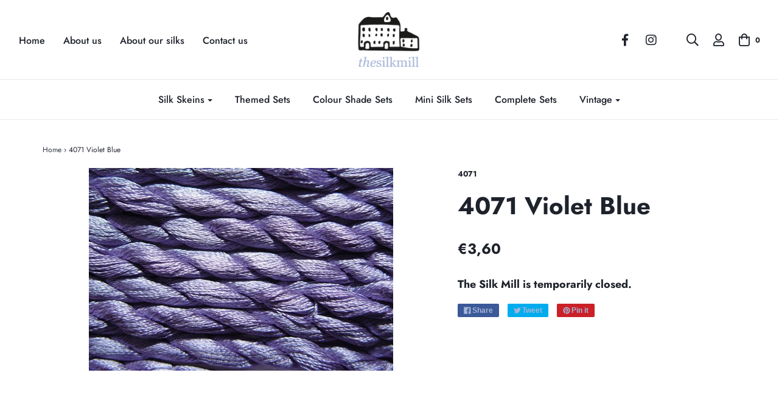

--- FILE ---
content_type: text/html; charset=utf-8
request_url: https://thesilkmill.com/products/4071-violet-blue
body_size: 21346
content:
<!DOCTYPE html>
<!--[if lt IE 7 ]><html class="no-js ie ie6" lang="en"> <![endif]-->
<!--[if IE 7 ]><html class="no-js ie ie7" lang="en"> <![endif]-->
<!--[if IE 8 ]><html class="no-js ie ie8" lang="en"> <![endif]-->
<!--[if (gte IE 9)|!(IE)]><!-->
<html class="no-js" lang="en">
<!--<![endif]-->

<head>

	<meta charset="utf-8">

	<!--[if lt IE 9]>
		<script src="//html5shim.googlecode.com/svn/trunk/html5.js"></script>
	<![endif]-->

	<title>
		4071 Violet Blue &ndash; The Silk Mill
	</title>

	<script type="text/javascript">
		document.documentElement.className = document.documentElement.className.replace('no-js', 'js');
	</script>

	

	
		<meta name="viewport" content="width=device-width, initial-scale=1, maximum-scale=1, user-scalable=0" />
	

	<meta property="og:site_name" content="The Silk Mill">
<meta property="og:url" content="https://thesilkmill.com/products/4071-violet-blue">
<meta property="og:title" content="4071 Violet Blue">
<meta property="og:type" content="product">
<meta property="og:description" content="714 shades of silk"><meta property="og:price:amount" content="3,60">
  <meta property="og:price:currency" content="EUR"><meta property="og:image" content="http://thesilkmill.com/cdn/shop/products/4071-2_1024x1024.jpg?v=1531429160">
<meta property="og:image:secure_url" content="https://thesilkmill.com/cdn/shop/products/4071-2_1024x1024.jpg?v=1531429160">

<meta name="twitter:site" content="@">
<meta name="twitter:card" content="summary_large_image">
<meta name="twitter:title" content="4071 Violet Blue">
<meta name="twitter:description" content="714 shades of silk">

	<link rel="canonical" href="https://thesilkmill.com/products/4071-violet-blue" />

	<!-- CSS -->
	<link href="//thesilkmill.com/cdn/shop/t/10/assets/plugins.css?v=91817079102908794901759417577" rel="stylesheet" type="text/css" media="all" /> <link href="//thesilkmill.com/cdn/shop/t/10/assets/style.scss.css?v=98070780311900879831759417579" rel="stylesheet" type="text/css" media="all" />

	



	

	<link rel="sitemap" type="application/xml" title="Sitemap" href="/sitemap.xml" />

	<script>window.performance && window.performance.mark && window.performance.mark('shopify.content_for_header.start');</script><meta id="shopify-digital-wallet" name="shopify-digital-wallet" content="/19169015/digital_wallets/dialog">
<meta name="shopify-checkout-api-token" content="e5d26c955642eace0443a7bd3f74b9ee">
<meta id="in-context-paypal-metadata" data-shop-id="19169015" data-venmo-supported="false" data-environment="production" data-locale="en_US" data-paypal-v4="true" data-currency="EUR">
<link rel="alternate" type="application/json+oembed" href="https://thesilkmill.com/products/4071-violet-blue.oembed">
<script async="async" src="/checkouts/internal/preloads.js?locale=en-FR"></script>
<script id="shopify-features" type="application/json">{"accessToken":"e5d26c955642eace0443a7bd3f74b9ee","betas":["rich-media-storefront-analytics"],"domain":"thesilkmill.com","predictiveSearch":true,"shopId":19169015,"locale":"en"}</script>
<script>var Shopify = Shopify || {};
Shopify.shop = "the-silk-mill.myshopify.com";
Shopify.locale = "en";
Shopify.currency = {"active":"EUR","rate":"1.0"};
Shopify.country = "FR";
Shopify.theme = {"name":"Envy (Custom)","id":37634211942,"schema_name":"Envy","schema_version":"19.1.2","theme_store_id":411,"role":"main"};
Shopify.theme.handle = "null";
Shopify.theme.style = {"id":null,"handle":null};
Shopify.cdnHost = "thesilkmill.com/cdn";
Shopify.routes = Shopify.routes || {};
Shopify.routes.root = "/";</script>
<script type="module">!function(o){(o.Shopify=o.Shopify||{}).modules=!0}(window);</script>
<script>!function(o){function n(){var o=[];function n(){o.push(Array.prototype.slice.apply(arguments))}return n.q=o,n}var t=o.Shopify=o.Shopify||{};t.loadFeatures=n(),t.autoloadFeatures=n()}(window);</script>
<script id="shop-js-analytics" type="application/json">{"pageType":"product"}</script>
<script defer="defer" async type="module" src="//thesilkmill.com/cdn/shopifycloud/shop-js/modules/v2/client.init-shop-cart-sync_WVOgQShq.en.esm.js"></script>
<script defer="defer" async type="module" src="//thesilkmill.com/cdn/shopifycloud/shop-js/modules/v2/chunk.common_C_13GLB1.esm.js"></script>
<script defer="defer" async type="module" src="//thesilkmill.com/cdn/shopifycloud/shop-js/modules/v2/chunk.modal_CLfMGd0m.esm.js"></script>
<script type="module">
  await import("//thesilkmill.com/cdn/shopifycloud/shop-js/modules/v2/client.init-shop-cart-sync_WVOgQShq.en.esm.js");
await import("//thesilkmill.com/cdn/shopifycloud/shop-js/modules/v2/chunk.common_C_13GLB1.esm.js");
await import("//thesilkmill.com/cdn/shopifycloud/shop-js/modules/v2/chunk.modal_CLfMGd0m.esm.js");

  window.Shopify.SignInWithShop?.initShopCartSync?.({"fedCMEnabled":true,"windoidEnabled":true});

</script>
<script>(function() {
  var isLoaded = false;
  function asyncLoad() {
    if (isLoaded) return;
    isLoaded = true;
    var urls = ["https:\/\/chimpstatic.com\/mcjs-connected\/js\/users\/4f07c3040dd383a5a907e5109\/a4b9c36670de2a6d96608431e.js?shop=the-silk-mill.myshopify.com","https:\/\/easygdpr.b-cdn.net\/v\/1553540745\/gdpr.min.js?shop=the-silk-mill.myshopify.com","https:\/\/swymv3starter-01.azureedge.net\/code\/swym-shopify.js?shop=the-silk-mill.myshopify.com"];
    for (var i = 0; i < urls.length; i++) {
      var s = document.createElement('script');
      s.type = 'text/javascript';
      s.async = true;
      s.src = urls[i];
      var x = document.getElementsByTagName('script')[0];
      x.parentNode.insertBefore(s, x);
    }
  };
  if(window.attachEvent) {
    window.attachEvent('onload', asyncLoad);
  } else {
    window.addEventListener('load', asyncLoad, false);
  }
})();</script>
<script id="__st">var __st={"a":19169015,"offset":3600,"reqid":"465e44c3-4257-49fc-8c44-f596206c3744-1769621205","pageurl":"thesilkmill.com\/products\/4071-violet-blue","u":"c93008ee4909","p":"product","rtyp":"product","rid":1342317953126};</script>
<script>window.ShopifyPaypalV4VisibilityTracking = true;</script>
<script id="captcha-bootstrap">!function(){'use strict';const t='contact',e='account',n='new_comment',o=[[t,t],['blogs',n],['comments',n],[t,'customer']],c=[[e,'customer_login'],[e,'guest_login'],[e,'recover_customer_password'],[e,'create_customer']],r=t=>t.map((([t,e])=>`form[action*='/${t}']:not([data-nocaptcha='true']) input[name='form_type'][value='${e}']`)).join(','),a=t=>()=>t?[...document.querySelectorAll(t)].map((t=>t.form)):[];function s(){const t=[...o],e=r(t);return a(e)}const i='password',u='form_key',d=['recaptcha-v3-token','g-recaptcha-response','h-captcha-response',i],f=()=>{try{return window.sessionStorage}catch{return}},m='__shopify_v',_=t=>t.elements[u];function p(t,e,n=!1){try{const o=window.sessionStorage,c=JSON.parse(o.getItem(e)),{data:r}=function(t){const{data:e,action:n}=t;return t[m]||n?{data:e,action:n}:{data:t,action:n}}(c);for(const[e,n]of Object.entries(r))t.elements[e]&&(t.elements[e].value=n);n&&o.removeItem(e)}catch(o){console.error('form repopulation failed',{error:o})}}const l='form_type',E='cptcha';function T(t){t.dataset[E]=!0}const w=window,h=w.document,L='Shopify',v='ce_forms',y='captcha';let A=!1;((t,e)=>{const n=(g='f06e6c50-85a8-45c8-87d0-21a2b65856fe',I='https://cdn.shopify.com/shopifycloud/storefront-forms-hcaptcha/ce_storefront_forms_captcha_hcaptcha.v1.5.2.iife.js',D={infoText:'Protected by hCaptcha',privacyText:'Privacy',termsText:'Terms'},(t,e,n)=>{const o=w[L][v],c=o.bindForm;if(c)return c(t,g,e,D).then(n);var r;o.q.push([[t,g,e,D],n]),r=I,A||(h.body.append(Object.assign(h.createElement('script'),{id:'captcha-provider',async:!0,src:r})),A=!0)});var g,I,D;w[L]=w[L]||{},w[L][v]=w[L][v]||{},w[L][v].q=[],w[L][y]=w[L][y]||{},w[L][y].protect=function(t,e){n(t,void 0,e),T(t)},Object.freeze(w[L][y]),function(t,e,n,w,h,L){const[v,y,A,g]=function(t,e,n){const i=e?o:[],u=t?c:[],d=[...i,...u],f=r(d),m=r(i),_=r(d.filter((([t,e])=>n.includes(e))));return[a(f),a(m),a(_),s()]}(w,h,L),I=t=>{const e=t.target;return e instanceof HTMLFormElement?e:e&&e.form},D=t=>v().includes(t);t.addEventListener('submit',(t=>{const e=I(t);if(!e)return;const n=D(e)&&!e.dataset.hcaptchaBound&&!e.dataset.recaptchaBound,o=_(e),c=g().includes(e)&&(!o||!o.value);(n||c)&&t.preventDefault(),c&&!n&&(function(t){try{if(!f())return;!function(t){const e=f();if(!e)return;const n=_(t);if(!n)return;const o=n.value;o&&e.removeItem(o)}(t);const e=Array.from(Array(32),(()=>Math.random().toString(36)[2])).join('');!function(t,e){_(t)||t.append(Object.assign(document.createElement('input'),{type:'hidden',name:u})),t.elements[u].value=e}(t,e),function(t,e){const n=f();if(!n)return;const o=[...t.querySelectorAll(`input[type='${i}']`)].map((({name:t})=>t)),c=[...d,...o],r={};for(const[a,s]of new FormData(t).entries())c.includes(a)||(r[a]=s);n.setItem(e,JSON.stringify({[m]:1,action:t.action,data:r}))}(t,e)}catch(e){console.error('failed to persist form',e)}}(e),e.submit())}));const S=(t,e)=>{t&&!t.dataset[E]&&(n(t,e.some((e=>e===t))),T(t))};for(const o of['focusin','change'])t.addEventListener(o,(t=>{const e=I(t);D(e)&&S(e,y())}));const B=e.get('form_key'),M=e.get(l),P=B&&M;t.addEventListener('DOMContentLoaded',(()=>{const t=y();if(P)for(const e of t)e.elements[l].value===M&&p(e,B);[...new Set([...A(),...v().filter((t=>'true'===t.dataset.shopifyCaptcha))])].forEach((e=>S(e,t)))}))}(h,new URLSearchParams(w.location.search),n,t,e,['guest_login'])})(!0,!0)}();</script>
<script integrity="sha256-4kQ18oKyAcykRKYeNunJcIwy7WH5gtpwJnB7kiuLZ1E=" data-source-attribution="shopify.loadfeatures" defer="defer" src="//thesilkmill.com/cdn/shopifycloud/storefront/assets/storefront/load_feature-a0a9edcb.js" crossorigin="anonymous"></script>
<script data-source-attribution="shopify.dynamic_checkout.dynamic.init">var Shopify=Shopify||{};Shopify.PaymentButton=Shopify.PaymentButton||{isStorefrontPortableWallets:!0,init:function(){window.Shopify.PaymentButton.init=function(){};var t=document.createElement("script");t.src="https://thesilkmill.com/cdn/shopifycloud/portable-wallets/latest/portable-wallets.en.js",t.type="module",document.head.appendChild(t)}};
</script>
<script data-source-attribution="shopify.dynamic_checkout.buyer_consent">
  function portableWalletsHideBuyerConsent(e){var t=document.getElementById("shopify-buyer-consent"),n=document.getElementById("shopify-subscription-policy-button");t&&n&&(t.classList.add("hidden"),t.setAttribute("aria-hidden","true"),n.removeEventListener("click",e))}function portableWalletsShowBuyerConsent(e){var t=document.getElementById("shopify-buyer-consent"),n=document.getElementById("shopify-subscription-policy-button");t&&n&&(t.classList.remove("hidden"),t.removeAttribute("aria-hidden"),n.addEventListener("click",e))}window.Shopify?.PaymentButton&&(window.Shopify.PaymentButton.hideBuyerConsent=portableWalletsHideBuyerConsent,window.Shopify.PaymentButton.showBuyerConsent=portableWalletsShowBuyerConsent);
</script>
<script data-source-attribution="shopify.dynamic_checkout.cart.bootstrap">document.addEventListener("DOMContentLoaded",(function(){function t(){return document.querySelector("shopify-accelerated-checkout-cart, shopify-accelerated-checkout")}if(t())Shopify.PaymentButton.init();else{new MutationObserver((function(e,n){t()&&(Shopify.PaymentButton.init(),n.disconnect())})).observe(document.body,{childList:!0,subtree:!0})}}));
</script>
<link id="shopify-accelerated-checkout-styles" rel="stylesheet" media="screen" href="https://thesilkmill.com/cdn/shopifycloud/portable-wallets/latest/accelerated-checkout-backwards-compat.css" crossorigin="anonymous">
<style id="shopify-accelerated-checkout-cart">
        #shopify-buyer-consent {
  margin-top: 1em;
  display: inline-block;
  width: 100%;
}

#shopify-buyer-consent.hidden {
  display: none;
}

#shopify-subscription-policy-button {
  background: none;
  border: none;
  padding: 0;
  text-decoration: underline;
  font-size: inherit;
  cursor: pointer;
}

#shopify-subscription-policy-button::before {
  box-shadow: none;
}

      </style>

<script>window.performance && window.performance.mark && window.performance.mark('shopify.content_for_header.end');</script>

	<script type="text/javascript">
	window.lazySizesConfig = window.lazySizesConfig || {};
	window.lazySizesConfig.rias = window.lazySizesConfig.rias || {};

	// configure available widths to replace with the {width} placeholder
	window.lazySizesConfig.rias.widths = [150, 300, 600, 900, 1200, 1500, 1800, 2100];
	</script>

	

	<script src="//thesilkmill.com/cdn/shop/t/10/assets/jquery-3.3.1.min.js?v=23846495244194134081547540410" type="text/javascript"></script>
	<script src="//thesilkmill.com/cdn/shop/t/10/assets/plugins.js?v=67531788943777300511547540411" type="text/javascript"></script>
	<script src="//thesilkmill.com/cdn/shop/t/10/assets/custom.js?v=30021744879882148351547540403" type="text/javascript"></script>
	<script src="//thesilkmill.com/cdn/shop/t/10/assets/sections.js?v=63261825308432221171547540415" type="text/javascript"></script>


  

  

  

  
    <script type="text/javascript">
      try {
        window.EasyGdprSettings = "{\"cookie_banner\":true,\"cookie_banner_cookiename\":\"\",\"cookie_banner_settings\":{\"pp_url\":\"https:\/\/www.iubenda.com\/privacy-policy\/28851381\/cookie-policy\",\"langmodes\":{\"dismiss_button_text\":\"#auto\"},\"button_color\":{\"hexcode\":\"#a9bbe2\",\"opacity\":1},\"banner_color\":{\"hexcode\":\"#0e222b\",\"opacity\":1},\"layout\":\"edgeless\",\"button_text_color\":{\"hexcode\":\"#ffffff\",\"opacity\":1}},\"current_theme\":\"envy\",\"custom_button_position\":\"\",\"eg_display\":[\"footer\",\"login\",\"account\"],\"enabled\":true,\"texts\":{}}";
      } catch (error) {}
    </script>
  



<link href="https://monorail-edge.shopifysvc.com" rel="dns-prefetch">
<script>(function(){if ("sendBeacon" in navigator && "performance" in window) {try {var session_token_from_headers = performance.getEntriesByType('navigation')[0].serverTiming.find(x => x.name == '_s').description;} catch {var session_token_from_headers = undefined;}var session_cookie_matches = document.cookie.match(/_shopify_s=([^;]*)/);var session_token_from_cookie = session_cookie_matches && session_cookie_matches.length === 2 ? session_cookie_matches[1] : "";var session_token = session_token_from_headers || session_token_from_cookie || "";function handle_abandonment_event(e) {var entries = performance.getEntries().filter(function(entry) {return /monorail-edge.shopifysvc.com/.test(entry.name);});if (!window.abandonment_tracked && entries.length === 0) {window.abandonment_tracked = true;var currentMs = Date.now();var navigation_start = performance.timing.navigationStart;var payload = {shop_id: 19169015,url: window.location.href,navigation_start,duration: currentMs - navigation_start,session_token,page_type: "product"};window.navigator.sendBeacon("https://monorail-edge.shopifysvc.com/v1/produce", JSON.stringify({schema_id: "online_store_buyer_site_abandonment/1.1",payload: payload,metadata: {event_created_at_ms: currentMs,event_sent_at_ms: currentMs}}));}}window.addEventListener('pagehide', handle_abandonment_event);}}());</script>
<script id="web-pixels-manager-setup">(function e(e,d,r,n,o){if(void 0===o&&(o={}),!Boolean(null===(a=null===(i=window.Shopify)||void 0===i?void 0:i.analytics)||void 0===a?void 0:a.replayQueue)){var i,a;window.Shopify=window.Shopify||{};var t=window.Shopify;t.analytics=t.analytics||{};var s=t.analytics;s.replayQueue=[],s.publish=function(e,d,r){return s.replayQueue.push([e,d,r]),!0};try{self.performance.mark("wpm:start")}catch(e){}var l=function(){var e={modern:/Edge?\/(1{2}[4-9]|1[2-9]\d|[2-9]\d{2}|\d{4,})\.\d+(\.\d+|)|Firefox\/(1{2}[4-9]|1[2-9]\d|[2-9]\d{2}|\d{4,})\.\d+(\.\d+|)|Chrom(ium|e)\/(9{2}|\d{3,})\.\d+(\.\d+|)|(Maci|X1{2}).+ Version\/(15\.\d+|(1[6-9]|[2-9]\d|\d{3,})\.\d+)([,.]\d+|)( \(\w+\)|)( Mobile\/\w+|) Safari\/|Chrome.+OPR\/(9{2}|\d{3,})\.\d+\.\d+|(CPU[ +]OS|iPhone[ +]OS|CPU[ +]iPhone|CPU IPhone OS|CPU iPad OS)[ +]+(15[._]\d+|(1[6-9]|[2-9]\d|\d{3,})[._]\d+)([._]\d+|)|Android:?[ /-](13[3-9]|1[4-9]\d|[2-9]\d{2}|\d{4,})(\.\d+|)(\.\d+|)|Android.+Firefox\/(13[5-9]|1[4-9]\d|[2-9]\d{2}|\d{4,})\.\d+(\.\d+|)|Android.+Chrom(ium|e)\/(13[3-9]|1[4-9]\d|[2-9]\d{2}|\d{4,})\.\d+(\.\d+|)|SamsungBrowser\/([2-9]\d|\d{3,})\.\d+/,legacy:/Edge?\/(1[6-9]|[2-9]\d|\d{3,})\.\d+(\.\d+|)|Firefox\/(5[4-9]|[6-9]\d|\d{3,})\.\d+(\.\d+|)|Chrom(ium|e)\/(5[1-9]|[6-9]\d|\d{3,})\.\d+(\.\d+|)([\d.]+$|.*Safari\/(?![\d.]+ Edge\/[\d.]+$))|(Maci|X1{2}).+ Version\/(10\.\d+|(1[1-9]|[2-9]\d|\d{3,})\.\d+)([,.]\d+|)( \(\w+\)|)( Mobile\/\w+|) Safari\/|Chrome.+OPR\/(3[89]|[4-9]\d|\d{3,})\.\d+\.\d+|(CPU[ +]OS|iPhone[ +]OS|CPU[ +]iPhone|CPU IPhone OS|CPU iPad OS)[ +]+(10[._]\d+|(1[1-9]|[2-9]\d|\d{3,})[._]\d+)([._]\d+|)|Android:?[ /-](13[3-9]|1[4-9]\d|[2-9]\d{2}|\d{4,})(\.\d+|)(\.\d+|)|Mobile Safari.+OPR\/([89]\d|\d{3,})\.\d+\.\d+|Android.+Firefox\/(13[5-9]|1[4-9]\d|[2-9]\d{2}|\d{4,})\.\d+(\.\d+|)|Android.+Chrom(ium|e)\/(13[3-9]|1[4-9]\d|[2-9]\d{2}|\d{4,})\.\d+(\.\d+|)|Android.+(UC? ?Browser|UCWEB|U3)[ /]?(15\.([5-9]|\d{2,})|(1[6-9]|[2-9]\d|\d{3,})\.\d+)\.\d+|SamsungBrowser\/(5\.\d+|([6-9]|\d{2,})\.\d+)|Android.+MQ{2}Browser\/(14(\.(9|\d{2,})|)|(1[5-9]|[2-9]\d|\d{3,})(\.\d+|))(\.\d+|)|K[Aa][Ii]OS\/(3\.\d+|([4-9]|\d{2,})\.\d+)(\.\d+|)/},d=e.modern,r=e.legacy,n=navigator.userAgent;return n.match(d)?"modern":n.match(r)?"legacy":"unknown"}(),u="modern"===l?"modern":"legacy",c=(null!=n?n:{modern:"",legacy:""})[u],f=function(e){return[e.baseUrl,"/wpm","/b",e.hashVersion,"modern"===e.buildTarget?"m":"l",".js"].join("")}({baseUrl:d,hashVersion:r,buildTarget:u}),m=function(e){var d=e.version,r=e.bundleTarget,n=e.surface,o=e.pageUrl,i=e.monorailEndpoint;return{emit:function(e){var a=e.status,t=e.errorMsg,s=(new Date).getTime(),l=JSON.stringify({metadata:{event_sent_at_ms:s},events:[{schema_id:"web_pixels_manager_load/3.1",payload:{version:d,bundle_target:r,page_url:o,status:a,surface:n,error_msg:t},metadata:{event_created_at_ms:s}}]});if(!i)return console&&console.warn&&console.warn("[Web Pixels Manager] No Monorail endpoint provided, skipping logging."),!1;try{return self.navigator.sendBeacon.bind(self.navigator)(i,l)}catch(e){}var u=new XMLHttpRequest;try{return u.open("POST",i,!0),u.setRequestHeader("Content-Type","text/plain"),u.send(l),!0}catch(e){return console&&console.warn&&console.warn("[Web Pixels Manager] Got an unhandled error while logging to Monorail."),!1}}}}({version:r,bundleTarget:l,surface:e.surface,pageUrl:self.location.href,monorailEndpoint:e.monorailEndpoint});try{o.browserTarget=l,function(e){var d=e.src,r=e.async,n=void 0===r||r,o=e.onload,i=e.onerror,a=e.sri,t=e.scriptDataAttributes,s=void 0===t?{}:t,l=document.createElement("script"),u=document.querySelector("head"),c=document.querySelector("body");if(l.async=n,l.src=d,a&&(l.integrity=a,l.crossOrigin="anonymous"),s)for(var f in s)if(Object.prototype.hasOwnProperty.call(s,f))try{l.dataset[f]=s[f]}catch(e){}if(o&&l.addEventListener("load",o),i&&l.addEventListener("error",i),u)u.appendChild(l);else{if(!c)throw new Error("Did not find a head or body element to append the script");c.appendChild(l)}}({src:f,async:!0,onload:function(){if(!function(){var e,d;return Boolean(null===(d=null===(e=window.Shopify)||void 0===e?void 0:e.analytics)||void 0===d?void 0:d.initialized)}()){var d=window.webPixelsManager.init(e)||void 0;if(d){var r=window.Shopify.analytics;r.replayQueue.forEach((function(e){var r=e[0],n=e[1],o=e[2];d.publishCustomEvent(r,n,o)})),r.replayQueue=[],r.publish=d.publishCustomEvent,r.visitor=d.visitor,r.initialized=!0}}},onerror:function(){return m.emit({status:"failed",errorMsg:"".concat(f," has failed to load")})},sri:function(e){var d=/^sha384-[A-Za-z0-9+/=]+$/;return"string"==typeof e&&d.test(e)}(c)?c:"",scriptDataAttributes:o}),m.emit({status:"loading"})}catch(e){m.emit({status:"failed",errorMsg:(null==e?void 0:e.message)||"Unknown error"})}}})({shopId: 19169015,storefrontBaseUrl: "https://thesilkmill.com",extensionsBaseUrl: "https://extensions.shopifycdn.com/cdn/shopifycloud/web-pixels-manager",monorailEndpoint: "https://monorail-edge.shopifysvc.com/unstable/produce_batch",surface: "storefront-renderer",enabledBetaFlags: ["2dca8a86"],webPixelsConfigList: [{"id":"169607498","eventPayloadVersion":"v1","runtimeContext":"LAX","scriptVersion":"1","type":"CUSTOM","privacyPurposes":["ANALYTICS"],"name":"Google Analytics tag (migrated)"},{"id":"shopify-app-pixel","configuration":"{}","eventPayloadVersion":"v1","runtimeContext":"STRICT","scriptVersion":"0450","apiClientId":"shopify-pixel","type":"APP","privacyPurposes":["ANALYTICS","MARKETING"]},{"id":"shopify-custom-pixel","eventPayloadVersion":"v1","runtimeContext":"LAX","scriptVersion":"0450","apiClientId":"shopify-pixel","type":"CUSTOM","privacyPurposes":["ANALYTICS","MARKETING"]}],isMerchantRequest: false,initData: {"shop":{"name":"The Silk Mill","paymentSettings":{"currencyCode":"EUR"},"myshopifyDomain":"the-silk-mill.myshopify.com","countryCode":"FR","storefrontUrl":"https:\/\/thesilkmill.com"},"customer":null,"cart":null,"checkout":null,"productVariants":[{"price":{"amount":3.6,"currencyCode":"EUR"},"product":{"title":"4071 Violet Blue","vendor":"The Silk Mill","id":"1342317953126","untranslatedTitle":"4071 Violet Blue","url":"\/products\/4071-violet-blue","type":"Silks"},"id":"12342740090982","image":{"src":"\/\/thesilkmill.com\/cdn\/shop\/products\/4071-2.jpg?v=1531429160"},"sku":"4071","title":"Default Title","untranslatedTitle":"Default Title"}],"purchasingCompany":null},},"https://thesilkmill.com/cdn","fcfee988w5aeb613cpc8e4bc33m6693e112",{"modern":"","legacy":""},{"shopId":"19169015","storefrontBaseUrl":"https:\/\/thesilkmill.com","extensionBaseUrl":"https:\/\/extensions.shopifycdn.com\/cdn\/shopifycloud\/web-pixels-manager","surface":"storefront-renderer","enabledBetaFlags":"[\"2dca8a86\"]","isMerchantRequest":"false","hashVersion":"fcfee988w5aeb613cpc8e4bc33m6693e112","publish":"custom","events":"[[\"page_viewed\",{}],[\"product_viewed\",{\"productVariant\":{\"price\":{\"amount\":3.6,\"currencyCode\":\"EUR\"},\"product\":{\"title\":\"4071 Violet Blue\",\"vendor\":\"The Silk Mill\",\"id\":\"1342317953126\",\"untranslatedTitle\":\"4071 Violet Blue\",\"url\":\"\/products\/4071-violet-blue\",\"type\":\"Silks\"},\"id\":\"12342740090982\",\"image\":{\"src\":\"\/\/thesilkmill.com\/cdn\/shop\/products\/4071-2.jpg?v=1531429160\"},\"sku\":\"4071\",\"title\":\"Default Title\",\"untranslatedTitle\":\"Default Title\"}}]]"});</script><script>
  window.ShopifyAnalytics = window.ShopifyAnalytics || {};
  window.ShopifyAnalytics.meta = window.ShopifyAnalytics.meta || {};
  window.ShopifyAnalytics.meta.currency = 'EUR';
  var meta = {"product":{"id":1342317953126,"gid":"gid:\/\/shopify\/Product\/1342317953126","vendor":"The Silk Mill","type":"Silks","handle":"4071-violet-blue","variants":[{"id":12342740090982,"price":360,"name":"4071 Violet Blue","public_title":null,"sku":"4071"}],"remote":false},"page":{"pageType":"product","resourceType":"product","resourceId":1342317953126,"requestId":"465e44c3-4257-49fc-8c44-f596206c3744-1769621205"}};
  for (var attr in meta) {
    window.ShopifyAnalytics.meta[attr] = meta[attr];
  }
</script>
<script class="analytics">
  (function () {
    var customDocumentWrite = function(content) {
      var jquery = null;

      if (window.jQuery) {
        jquery = window.jQuery;
      } else if (window.Checkout && window.Checkout.$) {
        jquery = window.Checkout.$;
      }

      if (jquery) {
        jquery('body').append(content);
      }
    };

    var hasLoggedConversion = function(token) {
      if (token) {
        return document.cookie.indexOf('loggedConversion=' + token) !== -1;
      }
      return false;
    }

    var setCookieIfConversion = function(token) {
      if (token) {
        var twoMonthsFromNow = new Date(Date.now());
        twoMonthsFromNow.setMonth(twoMonthsFromNow.getMonth() + 2);

        document.cookie = 'loggedConversion=' + token + '; expires=' + twoMonthsFromNow;
      }
    }

    var trekkie = window.ShopifyAnalytics.lib = window.trekkie = window.trekkie || [];
    if (trekkie.integrations) {
      return;
    }
    trekkie.methods = [
      'identify',
      'page',
      'ready',
      'track',
      'trackForm',
      'trackLink'
    ];
    trekkie.factory = function(method) {
      return function() {
        var args = Array.prototype.slice.call(arguments);
        args.unshift(method);
        trekkie.push(args);
        return trekkie;
      };
    };
    for (var i = 0; i < trekkie.methods.length; i++) {
      var key = trekkie.methods[i];
      trekkie[key] = trekkie.factory(key);
    }
    trekkie.load = function(config) {
      trekkie.config = config || {};
      trekkie.config.initialDocumentCookie = document.cookie;
      var first = document.getElementsByTagName('script')[0];
      var script = document.createElement('script');
      script.type = 'text/javascript';
      script.onerror = function(e) {
        var scriptFallback = document.createElement('script');
        scriptFallback.type = 'text/javascript';
        scriptFallback.onerror = function(error) {
                var Monorail = {
      produce: function produce(monorailDomain, schemaId, payload) {
        var currentMs = new Date().getTime();
        var event = {
          schema_id: schemaId,
          payload: payload,
          metadata: {
            event_created_at_ms: currentMs,
            event_sent_at_ms: currentMs
          }
        };
        return Monorail.sendRequest("https://" + monorailDomain + "/v1/produce", JSON.stringify(event));
      },
      sendRequest: function sendRequest(endpointUrl, payload) {
        // Try the sendBeacon API
        if (window && window.navigator && typeof window.navigator.sendBeacon === 'function' && typeof window.Blob === 'function' && !Monorail.isIos12()) {
          var blobData = new window.Blob([payload], {
            type: 'text/plain'
          });

          if (window.navigator.sendBeacon(endpointUrl, blobData)) {
            return true;
          } // sendBeacon was not successful

        } // XHR beacon

        var xhr = new XMLHttpRequest();

        try {
          xhr.open('POST', endpointUrl);
          xhr.setRequestHeader('Content-Type', 'text/plain');
          xhr.send(payload);
        } catch (e) {
          console.log(e);
        }

        return false;
      },
      isIos12: function isIos12() {
        return window.navigator.userAgent.lastIndexOf('iPhone; CPU iPhone OS 12_') !== -1 || window.navigator.userAgent.lastIndexOf('iPad; CPU OS 12_') !== -1;
      }
    };
    Monorail.produce('monorail-edge.shopifysvc.com',
      'trekkie_storefront_load_errors/1.1',
      {shop_id: 19169015,
      theme_id: 37634211942,
      app_name: "storefront",
      context_url: window.location.href,
      source_url: "//thesilkmill.com/cdn/s/trekkie.storefront.a804e9514e4efded663580eddd6991fcc12b5451.min.js"});

        };
        scriptFallback.async = true;
        scriptFallback.src = '//thesilkmill.com/cdn/s/trekkie.storefront.a804e9514e4efded663580eddd6991fcc12b5451.min.js';
        first.parentNode.insertBefore(scriptFallback, first);
      };
      script.async = true;
      script.src = '//thesilkmill.com/cdn/s/trekkie.storefront.a804e9514e4efded663580eddd6991fcc12b5451.min.js';
      first.parentNode.insertBefore(script, first);
    };
    trekkie.load(
      {"Trekkie":{"appName":"storefront","development":false,"defaultAttributes":{"shopId":19169015,"isMerchantRequest":null,"themeId":37634211942,"themeCityHash":"1952392529424872442","contentLanguage":"en","currency":"EUR","eventMetadataId":"a23f0e69-7dbb-43fb-a6f7-f0f5fecc2567"},"isServerSideCookieWritingEnabled":true,"monorailRegion":"shop_domain","enabledBetaFlags":["65f19447","b5387b81"]},"Session Attribution":{},"S2S":{"facebookCapiEnabled":false,"source":"trekkie-storefront-renderer","apiClientId":580111}}
    );

    var loaded = false;
    trekkie.ready(function() {
      if (loaded) return;
      loaded = true;

      window.ShopifyAnalytics.lib = window.trekkie;

      var originalDocumentWrite = document.write;
      document.write = customDocumentWrite;
      try { window.ShopifyAnalytics.merchantGoogleAnalytics.call(this); } catch(error) {};
      document.write = originalDocumentWrite;

      window.ShopifyAnalytics.lib.page(null,{"pageType":"product","resourceType":"product","resourceId":1342317953126,"requestId":"465e44c3-4257-49fc-8c44-f596206c3744-1769621205","shopifyEmitted":true});

      var match = window.location.pathname.match(/checkouts\/(.+)\/(thank_you|post_purchase)/)
      var token = match? match[1]: undefined;
      if (!hasLoggedConversion(token)) {
        setCookieIfConversion(token);
        window.ShopifyAnalytics.lib.track("Viewed Product",{"currency":"EUR","variantId":12342740090982,"productId":1342317953126,"productGid":"gid:\/\/shopify\/Product\/1342317953126","name":"4071 Violet Blue","price":"3.60","sku":"4071","brand":"The Silk Mill","variant":null,"category":"Silks","nonInteraction":true,"remote":false},undefined,undefined,{"shopifyEmitted":true});
      window.ShopifyAnalytics.lib.track("monorail:\/\/trekkie_storefront_viewed_product\/1.1",{"currency":"EUR","variantId":12342740090982,"productId":1342317953126,"productGid":"gid:\/\/shopify\/Product\/1342317953126","name":"4071 Violet Blue","price":"3.60","sku":"4071","brand":"The Silk Mill","variant":null,"category":"Silks","nonInteraction":true,"remote":false,"referer":"https:\/\/thesilkmill.com\/products\/4071-violet-blue"});
      }
    });


        var eventsListenerScript = document.createElement('script');
        eventsListenerScript.async = true;
        eventsListenerScript.src = "//thesilkmill.com/cdn/shopifycloud/storefront/assets/shop_events_listener-3da45d37.js";
        document.getElementsByTagName('head')[0].appendChild(eventsListenerScript);

})();</script>
  <script>
  if (!window.ga || (window.ga && typeof window.ga !== 'function')) {
    window.ga = function ga() {
      (window.ga.q = window.ga.q || []).push(arguments);
      if (window.Shopify && window.Shopify.analytics && typeof window.Shopify.analytics.publish === 'function') {
        window.Shopify.analytics.publish("ga_stub_called", {}, {sendTo: "google_osp_migration"});
      }
      console.error("Shopify's Google Analytics stub called with:", Array.from(arguments), "\nSee https://help.shopify.com/manual/promoting-marketing/pixels/pixel-migration#google for more information.");
    };
    if (window.Shopify && window.Shopify.analytics && typeof window.Shopify.analytics.publish === 'function') {
      window.Shopify.analytics.publish("ga_stub_initialized", {}, {sendTo: "google_osp_migration"});
    }
  }
</script>
<script
  defer
  src="https://thesilkmill.com/cdn/shopifycloud/perf-kit/shopify-perf-kit-3.1.0.min.js"
  data-application="storefront-renderer"
  data-shop-id="19169015"
  data-render-region="gcp-us-east1"
  data-page-type="product"
  data-theme-instance-id="37634211942"
  data-theme-name="Envy"
  data-theme-version="19.1.2"
  data-monorail-region="shop_domain"
  data-resource-timing-sampling-rate="10"
  data-shs="true"
  data-shs-beacon="true"
  data-shs-export-with-fetch="true"
  data-shs-logs-sample-rate="1"
  data-shs-beacon-endpoint="https://thesilkmill.com/api/collect"
></script>
</head>

<body id="4071-violet-blue" class="template-product flexbox-wrapper">

	<form action="/cart" method="post" novalidate="" class="cart-drawer-form">
	<div id="cartSlideoutWrapper" class="envy-shopping-right slideout-panel-hidden cart-drawer-right">

		<a href="#sidr" class="slide-menu sidr-close-icon cart-menu-close"><i class="fas fa-times" aria-hidden="true"></i></a>
		<span class="h3">Your Cart</span>

		<div class="cart-error-box"></div>

		<script type="application/template" id="cart-item-template">
			<div class="cart-item">
				<div class="cart-item-image--wrapper">
					<a class="cart-item-link" href="/product">
						<img
							class="cart-item-image"
							src="/product/image.jpg"
							alt=""
						/>
					</a>
				</div>
				<div class="cart-item-details--wrapper">
					<a href="/product" class="cart-item-link cart-item-details--product-title-wrapper">
						<span class="cart-item-product-title"></span>
						<span class="cart-item-variant-title"></span>
					</a>

					<div class="cart-item--quantity-price-wrapper">
						<div class="cart-item--quantity-wrapper">
							<button type="button" class="cart-item-quantity-button cart-item-decrease" data-amount="-1" aria-label="Reduce item quantity by one">-</button>
							<input type="text" class="cart-item-quantity" min="1" pattern="[0-9]*" aria-label="quantity" />
							<button type="button" class="cart-item-quantity-button cart-item-increase" data-amount="1" aria-label="Increase item quantity by one">+</button>
						</div>

						<div class="cart-item-price"></div>
					</div>
				</div>
			</div>
		</script>
		<script type="application/json" id="initial-cart">
			{"note":null,"attributes":{},"original_total_price":0,"total_price":0,"total_discount":0,"total_weight":0.0,"item_count":0,"items":[],"requires_shipping":false,"currency":"EUR","items_subtotal_price":0,"cart_level_discount_applications":[],"checkout_charge_amount":0}
		</script>

		<div class="cart-items"></div>

		<div class="ajax-cart--bottom-wrapper">

		
		<div class="ajax-cart--checkout-add-note">
				<p>Add a note for the seller&hellip;</p>
				<textarea id="note" name="note" class="form-control"></textarea>
		</div>
		

		

		<div class="ajax-cart--total-price">
			<h4><span class="cart-item-total-price" id="cart-price"><span class="money">€0,00</span></span></h4>
			<span class="cart-item-price-text">total cart value</span>
		</div>

		<div class="slide-checkout-buttons">
			<button type="submit" name="checkout" class="btn btn-success cart-button-checkout">
				<span class="cart-button-checkout-text">Place your order</span>
				<span class="cart-button-checkout-spinner fa fa-spinner fa-pulse fa-1x fa-fw hide"></span>
			</button>
			<br />
			<a href="#sidr" class="btn btn-default cart-menu-close">Continue Shopping</a><br />
		</div>

		</div>

	</div>
</form>


	<div id="main-body">

		<div id="slideout-overlay"></div>

		<div id="shopify-section-announcement-bar" class="shopify-section">


</div>
		<div id="shopify-section-header" class="shopify-section">



<style>
  .site-header__logo-image img {
	  max-width: 180px!important;
	  margin: 0 auto;
  }

  #main-navigation-wrapper{
    padding: 10px 0;
  }

  #main-navigation-wrapper.mega-menu-wrapper .mega-menu ul.nav li{
    padding-top: 10px;
    padding-bottom: 10px;
  }

  .sticky-header-menu #main-navigation-wrapper{
    margin-left: 198px;
  }

  .sticky-header-wrapper .mega-menu-wrapper .mega-menu .dropdown-menu {
    left: -198px;
    width: calc(100% + 2 * 198px);
  }

  #site-header .far,
  #site-header .fas,
  #site-header .fal,
  #site-header .fab,
  .sticky-header-wrapper .far,
  .sticky-header-wrapper .fas,
  .sticky-header-wrapper .fal{
    font-size: 20px;
  }

  @media screen and (max-width: 768px) {
    .sticky-header-wrapper .far,
    .sticky-header-wrapper .fas,
    .sticky-header-wrapper .fal,
    .mobile-header-wrap .far,
    .mobile-header-wrap .fas,
    .mobile-header-wrap .fal{
      font-size: 20px;
    }
  }

  
      #site-title{
        padding: 0px;
      }

  

</style>







<div class="header-wrapper">


<div class="sticky-header-wrapper">
  <div class="sticky-header-menu hidden-sm hidden-xs">
    
    
  </div>
  <div class="sticky-header-search hidden-sm hidden-xs">
    
  </div>
  <div class="sticky-mobile-header visible-sm visible-xs">
    
  </div>
</div>


<div class="header-logo-wrapper" data-section-id="header" data-section-type="header-section">

<nav id="menu" class="mobile-menu--wrapper slideout-panel-hidden">

  

<script type="application/json" id="mobile-menu-data">
{
    
        
        "silk-skeins": {
            "level": 0,
            "url": "/search",
            "title": "Silk Skeins",
            "links": [
                
                    "silk-skeins--all-skeins",
                
                    "silk-skeins--blacks",
                
                    "silk-skeins--blues",
                
                    "silk-skeins--brown-neutrals",
                
                    "silk-skeins--greens",
                
                    "silk-skeins--grey-neutrals",
                
                    "silk-skeins--oranges",
                
                    "silk-skeins--pinks",
                
                    "silk-skeins--purples",
                
                    "silk-skeins--reds",
                
                    "silk-skeins--turquoises",
                
                    "silk-skeins--whites",
                
                    "silk-skeins--yellows"
                
            ]
        }
        
        , "silk-skeins--all-skeins": {
            "level": 1,
            "url": "/collections/all-skeins",
            "title": "All Skeins",
            "links": [
                
            ]
        }
        
        
        , "silk-skeins--blacks": {
            "level": 1,
            "url": "/collections/blacks",
            "title": "Blacks",
            "links": [
                
            ]
        }
        
        
        , "silk-skeins--blues": {
            "level": 1,
            "url": "/collections/blues",
            "title": "Blues",
            "links": [
                
            ]
        }
        
        
        , "silk-skeins--brown-neutrals": {
            "level": 1,
            "url": "/collections/brown-neutrals",
            "title": "Brown Neutrals",
            "links": [
                
            ]
        }
        
        
        , "silk-skeins--greens": {
            "level": 1,
            "url": "/collections/greens",
            "title": "Greens",
            "links": [
                
            ]
        }
        
        
        , "silk-skeins--grey-neutrals": {
            "level": 1,
            "url": "/collections/grey-neutrals",
            "title": "Grey Neutrals",
            "links": [
                
            ]
        }
        
        
        , "silk-skeins--oranges": {
            "level": 1,
            "url": "/collections/oranges",
            "title": "Oranges",
            "links": [
                
            ]
        }
        
        
        , "silk-skeins--pinks": {
            "level": 1,
            "url": "/collections/pinks",
            "title": "Pinks",
            "links": [
                
            ]
        }
        
        
        , "silk-skeins--purples": {
            "level": 1,
            "url": "/collections/violets",
            "title": "Purples",
            "links": [
                
            ]
        }
        
        
        , "silk-skeins--reds": {
            "level": 1,
            "url": "/collections/reds",
            "title": "Reds",
            "links": [
                
            ]
        }
        
        
        , "silk-skeins--turquoises": {
            "level": 1,
            "url": "/collections/turquoises",
            "title": "Turquoises",
            "links": [
                
            ]
        }
        
        
        , "silk-skeins--whites": {
            "level": 1,
            "url": "/collections/whites",
            "title": "Whites",
            "links": [
                
            ]
        }
        
        
        , "silk-skeins--yellows": {
            "level": 1,
            "url": "/collections/yellows",
            "title": "Yellows",
            "links": [
                
            ]
        }
        
        
    
        ,
        "themed-sets": {
            "level": 0,
            "url": "/collections/themed-sets",
            "title": "Themed Sets",
            "links": [
                
            ]
        }
        
    
        ,
        "colour-shade-sets": {
            "level": 0,
            "url": "/collections/colour-shade-sets",
            "title": "Colour Shade Sets",
            "links": [
                
            ]
        }
        
    
        ,
        "mini-silk-sets": {
            "level": 0,
            "url": "/collections/mini-silk-sets",
            "title": "Mini Silk Sets",
            "links": [
                
            ]
        }
        
    
        ,
        "complete-sets": {
            "level": 0,
            "url": "/collections/sets-of-100-silks",
            "title": "Complete Sets",
            "links": [
                
            ]
        }
        
    
        ,
        "vintage": {
            "level": 0,
            "url": "/collections/vintage",
            "title": "Vintage",
            "links": [
                
                    "vintage--gift-sets",
                
                    "vintage--scissors",
                
                    "vintage--silver"
                
            ]
        }
        
        , "vintage--gift-sets": {
            "level": 1,
            "url": "/collections/vintage/gift",
            "title": "Gift Sets",
            "links": [
                
            ]
        }
        
        
        , "vintage--scissors": {
            "level": 1,
            "url": "/collections/vintage/scissors",
            "title": "Scissors",
            "links": [
                
            ]
        }
        
        
        , "vintage--silver": {
            "level": 1,
            "url": "/collections/vintage/silver",
            "title": "Silver",
            "links": [
                
            ]
        }
        
        
    
}
</script>

<ul class="mobile-menu mobile-menu-main" id="mobile-menu--main-menu">
  <a href="#sidr" class="slide-menu sidr-close-icon mobile-menu-close"><i class="fas fa-times" aria-hidden="true"></i></a>


  <li class="mobile-search">
    <form id="search" action="/search">
    <div id="search-wrapper">
      <input id="search_text" name="q" type="text" size="20" onblur="if(this.value=='')this.value=this.defaultValue;" onfocus="if(this.value==this.defaultValue)this.value='';" value="Search"/>
    </div>
    </form>
  </li>


  
    <li>
      <a href="/search">Silk Skeins</a>
      
        <a href="#" class="mobile-menu-sub mobile-menu-right mobile-menu-link" data-link="silk-skeins">
          <i class="fas fa-chevron-right" aria-hidden="true"></i>
        </a>
      
    </li>
  
    <li>
      <a href="/collections/themed-sets">Themed Sets</a>
      
    </li>
  
    <li>
      <a href="/collections/colour-shade-sets">Colour Shade Sets</a>
      
    </li>
  
    <li>
      <a href="/collections/mini-silk-sets">Mini Silk Sets</a>
      
    </li>
  
    <li>
      <a href="/collections/sets-of-100-silks">Complete Sets</a>
      
    </li>
  
    <li>
      <a href="/collections/vintage">Vintage</a>
      
        <a href="#" class="mobile-menu-sub mobile-menu-right mobile-menu-link" data-link="vintage">
          <i class="fas fa-chevron-right" aria-hidden="true"></i>
        </a>
      
    </li>
  

  
    
      <li class="mobile-customer-link"><a href="/account/login" id="customer_login_link">Log in</a></li>
      
        <li class="mobile-customer-link"><a href="/account/register" id="customer_register_link">Create Account</a></li>
      
    
  

  
</ul>

<ul class="mobile-menu mobile-menu-child mobile-menu-hidden" id="mobile-menu">
    <a href="#sidr" class="slide-menu sidr-close-icon mobile-menu-close"><i class="fas fa-times" aria-hidden="true"></i></a>
    <li aria-haspopup="true">
        <a href="#" class="mobile-menu-back mobile-menu-link">
            <i class="fas fa-chevron-left" aria-hidden="true"></i>
            <div class="mobile-menu-title"></div>
        </a>
    </li>
</ul>

<ul class="mobile-menu mobile-menu-grandchild mobile-menu-hidden" id="mobile-submenu">
    <a href="#sidr" class="slide-menu sidr-close-icon mobile-menu-close"><i class="fas fa-times" aria-hidden="true"></i></a>
    <li aria-haspopup="true">
        <a href="#" class="mobile-menu-back mobile-menu-link">
            <i class="fas fa-chevron-left" aria-hidden="true"></i>
            <div class="mobile-menu-title"></div>
        </a>
    </li>
</ul>


	
</nav>



<div class="container visible-xs mobile-social-icons">
  <div class="row">

    <div class="mobile-social-icons-list">
      

<ul id="sm-icons" class="clearfix">

	
		<li id="sm-facebook"><a href="https://www.facebook.com/thesilkmill/" target="_blank"><i class="fab fa-facebook-f fa-2x"></i></a></li>
	

	

	
		<li id="sm-instagram"><a href="https://www.instagram.com/thesilkmill/" target="_blank"><i class="fab fa-instagram fa-2x"></i></a></li>
	

	

	

	

	

	

	

	

	

	

</ul>



    </div>

  </div>
</div>


<div class="visible-xs mobile-header-wrap">
	<div class="row mobile-header--wrapper">
		<div class="col-xs-2 mobile-header-wrap--icons">
			<a href="#menu" class="slide-menu slide-menu-mobile">
				<i id="iconAnim" class="far fa-bars fa-2x"></i>
			</a>
		</div>

		<div class="col-xs-8 mobile-header-wrap--icons">
			<div class="site-header__logo h1" id="site-title" itemscope itemtype="http://schema.org/Organization">
				
	
		<a href="/" itemprop="url" class="site-header__logo-image">
			
			






<noscript>
    <img
        class=""
        src="//thesilkmill.com/cdn/shop/files/SM_Logo_StoreMain_2x_51e96758-f218-437f-b826-c6ee1fc306c4_1000x1000.png?v=1613544138"
        data-sizes="auto"
        
        itemprop="logo"
    />
</noscript>

<img
    class="lazyload "
    src="//thesilkmill.com/cdn/shop/files/SM_Logo_StoreMain_2x_51e96758-f218-437f-b826-c6ee1fc306c4_150x.png?v=1613544138"
    data-src="//thesilkmill.com/cdn/shop/files/SM_Logo_StoreMain_2x_51e96758-f218-437f-b826-c6ee1fc306c4_{width}x.png?v=1613544138"
    data-sizes="auto"
    data-aspectratio="1.3333333333333333"
    
    itemprop="logo"
/>

		</a>
	

			</div>
		</div>

		<div class="col-xs-2 mobile-header-wrap--icons mobile-header-right">
			<a href="/cart" class="slide-menu slide-menu-cart">
				<i class="far fa-shopping-bag fa-2x"></i>
			</a>
		</div>
	</div>
</div>

<header id="site-header" class="clearfix hidden-xs">
  
    


<div id="top-search-wrapper">
		<div class="top-search">
			<form id="search-page-form" action="/search">
				<div id="search-wrapper">
					<input type="hidden" name="type" value="product," />
					<input id="search_text" name="q" type="text" size="20" placeholder="Search..."/>
					<div class="search_bar--controls">
						<input id="search_submit" type="submit" border="0" value="&#xf002;" />
						<a href="#" class="search-show" title="Search">
							<i class="fas fa-times fa-2x"></i>
						</a>
					</div>
				</div>
			</form>
		</div>
</div>

  

  <div class="container-fluid">
    <div class="row row--table--desktop">

      

              <div class="logo-placement-within-wrapper">

                <div class="col-md-4 col-sm-12 logo-placement-within-wrapper--indiv">
                  <nav class="navbar" role="navigation" aria-label="Secondary">
                    
                      <div>
                        <ul class="nav navbar-nav">
  
    

      <li >
        <a href="/">Home</a>
      </li>

    

  
    

      <li >
        <a href="/pages/about-us">About us</a>
      </li>

    

  
    

      <li >
        <a href="/pages/about-our-silks">About our silks</a>
      </li>

    

  
    

      <li >
        <a href="/pages/contact-us">Contact us</a>
      </li>

    

  
</ul>

                      </div>
                    
                  </nav>
                </div>

                <div class="col-md-4 col-sm-12 logo-placement-within-wrapper--indiv">
              		  <div class="site-header__logo h1" id="site-title" itemscope itemtype="http://schema.org/Organization">
              		      
	
		<a href="/" itemprop="url" class="site-header__logo-image">
			
			






<noscript>
    <img
        class=""
        src="//thesilkmill.com/cdn/shop/files/SM_Logo_StoreMain_2x_51e96758-f218-437f-b826-c6ee1fc306c4_1000x1000.png?v=1613544138"
        data-sizes="auto"
        
        itemprop="logo"
    />
</noscript>

<img
    class="lazyload "
    src="//thesilkmill.com/cdn/shop/files/SM_Logo_StoreMain_2x_51e96758-f218-437f-b826-c6ee1fc306c4_150x.png?v=1613544138"
    data-src="//thesilkmill.com/cdn/shop/files/SM_Logo_StoreMain_2x_51e96758-f218-437f-b826-c6ee1fc306c4_{width}x.png?v=1613544138"
    data-sizes="auto"
    data-aspectratio="1.3333333333333333"
    
    itemprop="logo"
/>

		</a>
	

              		  </div>
              	</div>

                <div class="col-md-4 col-sm-12 logo-placement-within-wrapper--indiv">
                  <div id="main-icons--wrapper">
                    
                      
                        <div class="header-social-links">
                          

<ul id="sm-icons" class="clearfix">

	
		<li id="sm-facebook"><a href="https://www.facebook.com/thesilkmill/" target="_blank"><i class="fab fa-facebook-f fa-2x"></i></a></li>
	

	

	
		<li id="sm-instagram"><a href="https://www.instagram.com/thesilkmill/" target="_blank"><i class="fab fa-instagram fa-2x"></i></a></li>
	

	

	

	

	

	

	

	

	

	

</ul>



                        </div>
                      
                    

                    

                    <ul class="cart-link">
                      
                        <li>
                            <a href="#" class="search-show" title="Search">
                                <i class="far fa-search fa-2x"></i>
                                
                            </a>
                        </li>
                      
                      
                          
                              <li>
                                  <a href="/account/login" title="Log in">
                                      <i class="far fa-user fa-2x"></i>
                                      
                                  </a>
                              </li>
                          
                      
                      <li>
                          <a href="/cart" class="slide-menu slide-menu-cart" title="Cart">
                              <i class="far fa-shopping-bag fa-2x"></i>
                              
                                
                                    <span class="header--supporting-text"><span class="cart-item-count-header cart-item-count-header--quantity">0</span></span>
                                  
                              
                          </a>
                      </li>
                  </ul>
              	</div>
              </div>
            </div>

            

  		</div>

  	</div>
  </div>

	</header>

	<div class="container-fluid header-menu-wrapper hidden-xs" id="page-layout">

    	

    		
        <div class="row">
          <div class="main-navigation-wrapper-main">
            <div id="main-navigation-wrapper" class="custom-font mega-menu-wrapper">
              <div class="main-navigation-wrapper-inner">
                <ul class="nav nav-pills">
  
    

      
      

      <li class="dropdown" aria-haspopup="true">
        <a class="dropdown-envy-toggle" data-delay="200" href="/search">
          <span class="nav-label">Silk Skeins</span><span class="caret" aria-hidden="true"></span>
        </a>

        <ul class="dropdown-menu">
          

            
              
                <li>
                  <a href="/collections/all-skeins">All Skeins</a>
                </li>
              
            
              
                <li>
                  <a href="/collections/blacks">Blacks</a>
                </li>
              
            
              
                <li>
                  <a href="/collections/blues">Blues</a>
                </li>
              
            
              
                <li>
                  <a href="/collections/brown-neutrals">Brown Neutrals</a>
                </li>
              
            
              
                <li>
                  <a href="/collections/greens">Greens</a>
                </li>
              
            
              
                <li>
                  <a href="/collections/grey-neutrals">Grey Neutrals</a>
                </li>
              
            
              
                <li>
                  <a href="/collections/oranges">Oranges</a>
                </li>
              
            
              
                <li>
                  <a href="/collections/pinks">Pinks</a>
                </li>
              
            
              
                <li>
                  <a href="/collections/violets">Purples</a>
                </li>
              
            
              
                <li>
                  <a href="/collections/reds">Reds</a>
                </li>
              
            
              
                <li>
                  <a href="/collections/turquoises">Turquoises</a>
                </li>
              
            
              
                <li>
                  <a href="/collections/whites">Whites</a>
                </li>
              
            
              
                <li>
                  <a href="/collections/yellows">Yellows</a>
                </li>
              
            

          
        </ul>
      </li>

    

  
    

      <li >
        <a href="/collections/themed-sets">Themed Sets</a>
      </li>

    

  
    

      <li >
        <a href="/collections/colour-shade-sets">Colour Shade Sets</a>
      </li>

    

  
    

      <li >
        <a href="/collections/mini-silk-sets">Mini Silk Sets</a>
      </li>

    

  
    

      <li >
        <a href="/collections/sets-of-100-silks">Complete Sets</a>
      </li>

    

  
    

      
      

      <li class="dropdown" aria-haspopup="true">
        <a class="dropdown-envy-toggle" data-delay="200" href="/collections/vintage">
          <span class="nav-label">Vintage</span><span class="caret" aria-hidden="true"></span>
        </a>

        <ul class="dropdown-menu">
          

            
              
                <li>
                  <a href="/collections/vintage/gift">Gift Sets</a>
                </li>
              
            
              
                <li>
                  <a href="/collections/vintage/scissors">Scissors</a>
                </li>
              
            
              
                <li>
                  <a href="/collections/vintage/silver">Silver</a>
                </li>
              
            

          
        </ul>
      </li>

    

  
</ul>

              </div>
            </div>
          </div>
        </div>
    		

  </div>
</div>




</div>
    <div id="shopify-section-text-adverts" class="shopify-section section--text-adverts-wrapper">















</div>

		<div id="main" role="main">

			
				<div class="container">
			

			<!-- /templates/product.liquid -->


<div id="shopify-section-product-template" class="shopify-section">







<meta itemprop="name" content="4071 Violet Blue">
<meta itemprop="url" content="https://thesilkmill.com/products/4071-violet-blue?variant=12342740090982">
<meta itemprop="brand" content="The Silk Mill">
<meta itemprop="image" content="//thesilkmill.com/cdn/shop/products/4071-2_600x600.jpg?v=1531429160">
<meta itemprop="description" content="">





<div class="row">
	<div class="col-md-12">

		<nav class="breadcrumb" role="navigation" aria-label="breadcrumbs">
		  <a href="/" title="Back to the frontpage">Home</a>

		    
		    <span aria-hidden="true">&rsaquo;</span>
		    <span>4071 Violet Blue</span>

		</nav>

	</div>
</div>

<div class="row" id="product-box" data-section-id="product-template">

  

	<div class="col-md-7 product-images">

	<div class="sale-badge product-price__sale-label-product-template hide">Sale</div>
        <input type="hidden" id="thumbnail_changes_variant" value="false" />

		<!-- The first image pulled from the product is a large image (480x480), subsequent images are "compact" which is 160x160 -->
		<div id="product_images">
			
				
					
					<div class="featured-image-div zoom--cross-hair" data-zoom="true">
						
						






<noscript>
    <img
        class="product-main-image"
        src="//thesilkmill.com/cdn/shop/products/4071-2_1000x1000.jpg?v=1531429160"
        data-sizes="auto"
        
            alt="4071 Violet Blue"
        
        
							id="FeaturedImage-product-template"
							data-zoom-img="//thesilkmill.com/cdn/shop/products/4071-2.jpg?v=1531429160"
							style="max-width: 500px"
						
    />
</noscript>

<img
    class="lazyload product-main-image"
    src="//thesilkmill.com/cdn/shop/products/4071-2_150x.jpg?v=1531429160"
    data-src="//thesilkmill.com/cdn/shop/products/4071-2_{width}x.jpg?v=1531429160"
    data-sizes="auto"
    data-aspectratio="1.5015015015015014"
    
        alt="4071 Violet Blue"
    
    
							id="FeaturedImage-product-template"
							data-zoom-img="//thesilkmill.com/cdn/shop/products/4071-2.jpg?v=1531429160"
							style="max-width: 500px"
						
/>

					</div>
				
			

      
  			
      

		</div>

		<div id="mobile-product-images">
			<div class="flexslider-container col-md-12">
				<div class="flexslider mobile-product-slider">
					<ul id="product-thumbnails" class="slides">
						
							<li>
								
								






<noscript>
    <img
        class=""
        src="//thesilkmill.com/cdn/shop/products/4071-2_1000x1000.jpg?v=1531429160"
        data-sizes="auto"
        
            alt="4071 Violet Blue"
        
        
									data-image-id="3632884056166"
									
								
    />
</noscript>

<img
    class="lazyload "
    src="//thesilkmill.com/cdn/shop/products/4071-2_150x.jpg?v=1531429160"
    data-src="//thesilkmill.com/cdn/shop/products/4071-2_{width}x.jpg?v=1531429160"
    data-sizes="auto"
    data-aspectratio="1.5015015015015014"
    
        alt="4071 Violet Blue"
    
    
									data-image-id="3632884056166"
									
								
/>

							</li>
						
					</ul>
				</div>
			</div>
		</div>

	</div>

  


    



	<div class="col-md-5">

			<section class="entry-content product-description-main-wrapper">

      <div class="row">
        
        
          <div class="indiv-product-sku-text col-xs-12">4071</div>
        
      </div>

			<h1 class="custom-font product-description-header">4071 Violet Blue</h1>

                

                    <div class="product-description-wrapper above">
                        
                    </div>

                

				

        

  				<form method="post" action="/cart/add" id="add-to-cart-form" accept-charset="UTF-8" class="shopify-product-form" enctype="multipart/form-data"><input type="hidden" name="form_type" value="product" /><input type="hidden" name="utf8" value="✓" />


              <ul class="product-page--pricing">

            <!-- Variant price -->
            <li class="product-page--pricing--variant-price">
              <span class="custom-font js" id="price-field">
                
                  <span class="money">€3,60</span>
                
              </span>
            </li>

            <!-- Variant 'compare at' price -->
            <li class="product-page--pricing--variant-compare-at-price">
              <span class="custom-font compare-at-price js hide">
                <span class="money"></span>
              </span>
            </li>

            

            <li class="product-page--pricing--discount">
              <span class="variant-percentage-wrapper hide">
                - <span class="variant-percentage">0%</span>
              </span>
            </li>

            

          </ul>

            
            
              
<h4>The Silk Mill is temporarily closed.</h4>


                <input type="hidden" name="product-id" value="1342317953126" /><input type="hidden" name="section-id" value="product-template" /></form>

                

                

        

        

        

        
        
        

        <div id="sharing" class="social-sharing" data-permalink="https://thesilkmill.com/products/4071-violet-blue">

        	
        	<!-- https://developers.facebook.com/docs/plugins/share-button/ -->
        	<a target="_blank" href="//www.facebook.com/sharer.php?u=https://thesilkmill.com/products/4071-violet-blue" class="share-facebook">
        	<span class="icon icon-facebook" aria-hidden="true"></span>
        	<span class="share-title">Share</span>
        	</a>
        	

        	
        	<!-- https://dev.twitter.com/docs/intents -->
        	<a target="_blank" href="//twitter.com/share?url=https://thesilkmill.com/products/4071-violet-blue&amp;text=4071 Violet Blue" class="share-twitter">
        	<span class="icon icon-twitter" aria-hidden="true"></span>
        	<span class="share-title">Tweet</span>
        	</a>
        	

        	
        	<!--
        	https://developers.pinterest.com/pin_it/
        	Pinterest get data from the same Open Graph meta tags Facebook uses
        	-->
        	<a target="_blank" href="//pinterest.com/pin/create/button/?url=https://thesilkmill.com/products/4071-violet-blue&amp;media=//thesilkmill.com/cdn/shop/products/4071-2_2000x2000.jpg?v=1531429160&amp;description=4071 Violet Blue" class="share-pinterest">
        	<span class="icon icon-pinterest" aria-hidden="true"></span>
        	<span class="share-title">Pin it</span>
        	</a>
        	

        </div>

        

      </section>

  </div>

</div>



    <div class="product-page-reviews-section">

        <div id="shopify-product-reviews" data-id="1342317953126"></div>

    </div>





<!-- Solution brought to you by Caroline Schnapp -->
<!-- See this: https://docs.shopify.com/support/your-store/products/can-i-recommend-related-products#finding-a-relevant-collecitons -->

























  
    
      
      
      






  
  
  

  

  





  <div class="product-page-related-products">

      
        <div class="title-bar title-bar-minimal custom-font">
          <h2>Suggested products</h2>
          <div class="clear"></div>
        </div>
      
      <div class="row">
        
    
      
         
           
             






<div class="grid__item collection-image-anim wow fadeIn col-md-3 col-xs-6 indiv-product-wrapper alpha mobile-clear tablet-clear">

  <div class="indiv-product">

      <a href="/collections/all-skeins/products/3001-guatemalan-pink" title="3001 Guatemalan Pink">
        






<noscript>
    <img
        class=""
        src="//thesilkmill.com/cdn/shop/products/3001-2_1000x1000.jpg?v=1511989297"
        data-sizes="auto"
        
        
    />
</noscript>

<img
    class="lazyload "
    src="//thesilkmill.com/cdn/shop/products/3001-2_150x.jpg?v=1511989297"
    data-src="//thesilkmill.com/cdn/shop/products/3001-2_{width}x.jpg?v=1511989297"
    data-sizes="auto"
    data-aspectratio="1.3333333333333333"
    
    
/>

      </a>

    <div class="hp-title">



      <a href="/collections/all-skeins/products/3001-guatemalan-pink">

        <div class="indiv-product-title-text">3001 Guatemalan Pink</div>

        <span class="money-styling">

          

        
          <span class="money">€3,60</span>
        

        </span>
      </a>
    </div>
  </div>

  

    
</div>







      
         
           
             






<div class="grid__item collection-image-anim wow fadeIn col-md-3 col-xs-6 indiv-product-wrapper">

  <div class="indiv-product">

      <a href="/collections/all-skeins/products/3002-jungle-orchid" title="3002 Jungle Orchid">
        






<noscript>
    <img
        class=""
        src="//thesilkmill.com/cdn/shop/products/3002-2_1000x1000.jpg?v=1512075943"
        data-sizes="auto"
        
        
    />
</noscript>

<img
    class="lazyload "
    src="//thesilkmill.com/cdn/shop/products/3002-2_150x.jpg?v=1512075943"
    data-src="//thesilkmill.com/cdn/shop/products/3002-2_{width}x.jpg?v=1512075943"
    data-sizes="auto"
    data-aspectratio="1.3333333333333333"
    
    
/>

      </a>

    <div class="hp-title">



      <a href="/collections/all-skeins/products/3002-jungle-orchid">

        <div class="indiv-product-title-text">3002 Jungle Orchid</div>

        <span class="money-styling">

          

        
          <span class="money">€3,60</span>
        

        </span>
      </a>
    </div>
  </div>

  

    
</div>







      
         
           
             






<div class="grid__item collection-image-anim wow fadeIn col-md-3 col-xs-6 indiv-product-wrapper mobile-clear tablet-clear">

  <div class="indiv-product">

      <a href="/collections/all-skeins/products/3003-funky-fuschia" title="3003 Funky Fuschia">
        






<noscript>
    <img
        class=""
        src="//thesilkmill.com/cdn/shop/products/3003-2_1000x1000.jpg?v=1512076128"
        data-sizes="auto"
        
        
    />
</noscript>

<img
    class="lazyload "
    src="//thesilkmill.com/cdn/shop/products/3003-2_150x.jpg?v=1512076128"
    data-src="//thesilkmill.com/cdn/shop/products/3003-2_{width}x.jpg?v=1512076128"
    data-sizes="auto"
    data-aspectratio="1.3333333333333333"
    
    
/>

      </a>

    <div class="hp-title">



      <a href="/collections/all-skeins/products/3003-funky-fuschia">

        <div class="indiv-product-title-text">3003 Funky Fuschia</div>

        <span class="money-styling">

          

        
          <span class="money">€3,60</span>
        

        </span>
      </a>
    </div>
  </div>

  

    
</div>







      
         
           
             






<div class="grid__item collection-image-anim wow fadeIn col-md-3 col-xs-6 indiv-product-wrapper omega">

  <div class="indiv-product">

      <a href="/collections/all-skeins/products/3004-rosa-mexicana" title="3004 Rosa Mexicana">
        






<noscript>
    <img
        class=""
        src="//thesilkmill.com/cdn/shop/products/3004-2_1000x1000.jpg?v=1512076294"
        data-sizes="auto"
        
        
    />
</noscript>

<img
    class="lazyload "
    src="//thesilkmill.com/cdn/shop/products/3004-2_150x.jpg?v=1512076294"
    data-src="//thesilkmill.com/cdn/shop/products/3004-2_{width}x.jpg?v=1512076294"
    data-sizes="auto"
    data-aspectratio="1.3333333333333333"
    
    
/>

      </a>

    <div class="hp-title">



      <a href="/collections/all-skeins/products/3004-rosa-mexicana">

        <div class="indiv-product-title-text">3004 Rosa Mexicana</div>

        <span class="money-styling">

          

        
          <span class="money">€3,60</span>
        

        </span>
      </a>
    </div>
  </div>

  

    
</div>



  

      </div>

  </div>

  






  <script type="application/json" id="ProductJson-product-template">
    {"id":1342317953126,"title":"4071 Violet Blue","handle":"4071-violet-blue","description":"","published_at":"2018-05-12T22:44:34+02:00","created_at":"2018-07-12T22:58:49+02:00","vendor":"The Silk Mill","type":"Silks","tags":["blue","silk","skein","thread"],"price":360,"price_min":360,"price_max":360,"available":true,"price_varies":false,"compare_at_price":null,"compare_at_price_min":0,"compare_at_price_max":0,"compare_at_price_varies":false,"variants":[{"id":12342740090982,"title":"Default Title","option1":"Default Title","option2":null,"option3":null,"sku":"4071","requires_shipping":true,"taxable":false,"featured_image":null,"available":true,"name":"4071 Violet Blue","public_title":null,"options":["Default Title"],"price":360,"weight":100,"compare_at_price":null,"inventory_quantity":24,"inventory_management":"shopify","inventory_policy":"deny","barcode":"","requires_selling_plan":false,"selling_plan_allocations":[]}],"images":["\/\/thesilkmill.com\/cdn\/shop\/products\/4071-2.jpg?v=1531429160"],"featured_image":"\/\/thesilkmill.com\/cdn\/shop\/products\/4071-2.jpg?v=1531429160","options":["Title"],"media":[{"alt":null,"id":928095076454,"position":1,"preview_image":{"aspect_ratio":1.502,"height":333,"width":500,"src":"\/\/thesilkmill.com\/cdn\/shop\/products\/4071-2.jpg?v=1531429160"},"aspect_ratio":1.502,"height":333,"media_type":"image","src":"\/\/thesilkmill.com\/cdn\/shop\/products\/4071-2.jpg?v=1531429160","width":500}],"requires_selling_plan":false,"selling_plan_groups":[],"content":""}
  </script>



</div>

			
				</div>
			

		</div>

		<div id="shopify-section-footer" class="shopify-section">

<footer>
	<div class="container">
		<div class="row">

			

				

							<div class="col-md-3 col-sm-6 links-footer">
								<h3>Site</h3>
								<ul>
									
										<li >
											<a href="/">Home</a>
										</li>
									
										<li >
											<a href="/pages/about-us">About us</a>
										</li>
									
										<li >
											<a href="/pages/about-our-silks">About our silks</a>
										</li>
									
										<li >
											<a href="/pages/contact-us">Contact us</a>
										</li>
									
								</ul>
							</div>
						

					

			

				

							<div class="col-md-3 col-sm-6 links-footer">
								<h3>Products</h3>
								<ul>
									
										<li >
											<a href="/search">Silk Skeins</a>
										</li>
									
										<li  class="children">
											<a href="/collections/themed-sets">Themed Sets</a>
										</li>
									
										<li  class="children">
											<a href="/collections/colour-shade-sets">Colour Shade Sets</a>
										</li>
									
										<li  class="children">
											<a href="/collections/mini-silk-sets">Mini Silk Sets</a>
										</li>
									
										<li  class="children">
											<a href="/collections/sets-of-100-silks">Complete Sets</a>
										</li>
									
										<li  class="children">
											<a href="/collections/vintage">Vintage</a>
										</li>
									
								</ul>
							</div>
						

					

			

				

							<div class="col-md-3 col-sm-6 links-footer">
								<h3>More</h3>
								<ul>
									
										<li >
											<a href="http://eepurl.com/LrRVb">Newsletter signup</a>
										</li>
									
										<li >
											<a href="/pages/faqs">FAQs</a>
										</li>
									
										<li >
											<a href="https://www.iubenda.com/privacy-policy/28851381">Privacy policy</a>
										</li>
									
										<li >
											<a href="https://www.iubenda.com/privacy-policy/28851381/cookie-policy">Cookie policy</a>
										</li>
									
								</ul>
							</div>
						

					

			

				

							<div class="col-md-3 col-sm-6 links-footer">
								<h3>Charts</h3>
								<ul>
									
										<li >
											<a href="https://cdn.shopify.com/s/files/1/1916/9015/files/SilkMill_ColourChart.pdf?130">Silk Mill silks</a>
										</li>
									
										<li >
											<a href="https://cdn.shopify.com/s/files/1/1916/9015/files/SilkMill_DMC_ConversionChart.pdf?130">DMC colour conversion</a>
										</li>
									
								</ul>
							</div>
						

					

			

		</div>
	</div>

	<div class="bottom-footer">
		<div class="container">
			<div class="row">
				<div class="col-md-6">
					<p>
						<a href="/">&copy; 2026 The Silk Mill</a> | <a target="_blank" rel="nofollow" href="https://www.shopify.com?utm_campaign=poweredby&amp;utm_medium=shopify&amp;utm_source=onlinestore">Powered by Shopify</a> | <a href="http://www.wetheme.com" title="Designed by WeTheme">Designed by WeTheme</a>
					</p>
				</div>

				
					
						<ul id="footer-payment-methods" class="inline-list payment-icons">
							
								<svg class="payment-icon" viewBox="0 0 38 24" xmlns="http://www.w3.org/2000/svg" width="38" height="24" role="img" aria-labelledby="pi-paypal"><title id="pi-paypal">PayPal</title><path opacity=".07" d="M35 0H3C1.3 0 0 1.3 0 3v18c0 1.7 1.4 3 3 3h32c1.7 0 3-1.3 3-3V3c0-1.7-1.4-3-3-3z"/><path fill="#fff" d="M35 1c1.1 0 2 .9 2 2v18c0 1.1-.9 2-2 2H3c-1.1 0-2-.9-2-2V3c0-1.1.9-2 2-2h32"/><path fill="#003087" d="M23.9 8.3c.2-1 0-1.7-.6-2.3-.6-.7-1.7-1-3.1-1h-4.1c-.3 0-.5.2-.6.5L14 15.6c0 .2.1.4.3.4H17l.4-3.4 1.8-2.2 4.7-2.1z"/><path fill="#3086C8" d="M23.9 8.3l-.2.2c-.5 2.8-2.2 3.8-4.6 3.8H18c-.3 0-.5.2-.6.5l-.6 3.9-.2 1c0 .2.1.4.3.4H19c.3 0 .5-.2.5-.4v-.1l.4-2.4v-.1c0-.2.3-.4.5-.4h.3c2.1 0 3.7-.8 4.1-3.2.2-1 .1-1.8-.4-2.4-.1-.5-.3-.7-.5-.8z"/><path fill="#012169" d="M23.3 8.1c-.1-.1-.2-.1-.3-.1-.1 0-.2 0-.3-.1-.3-.1-.7-.1-1.1-.1h-3c-.1 0-.2 0-.2.1-.2.1-.3.2-.3.4l-.7 4.4v.1c0-.3.3-.5.6-.5h1.3c2.5 0 4.1-1 4.6-3.8v-.2c-.1-.1-.3-.2-.5-.2h-.1z"/></svg>
							
						</ul>
					
				
			</div>
		</div>
	</div>

</footer>


</div>
		<script type="text/javascript" charset="utf-8">
//<![CDATA[
jQuery(function() {
  jQuery('nav a').each(function() {
    if (jQuery(this).attr('href')  ===  window.location.pathname) {
      jQuery(this).addClass('current');
    }
  });
});  
//]]>
</script>

	</div>

	



<div id="popup" data-enabled="false" data-desktop-style="fullscreen" data-pop-up-time="7" data-popup-delay="5">

	<div class="container" id="fullscreen" style="display:none;">
		<div class="row">
			<div class="col-md-12 no--padding">

					<div class="container-fluid">

						<div class="row row--table">

							

							<div class="col-md-12 col-sm-12 col-xs-12 popup--no-image-text-wrapper vertical--align">
								<div class="popup--body">
                                    
										<span class="popup--subheader">Popup</span>
                                    
                                    
										<div class="popup--main-text custom-font"><p>Use this popup to embed a mailing list sign up form. Offer incentives to customers to join and build your mailing list.</p></div>
                                    
                                    
										<div id="subs-container" class="clearfix">
											<div id="mc_embed_signup">
												<form method="post" action="/contact#contact_form" id="contact_form" accept-charset="UTF-8" class="contact-form"><input type="hidden" name="form_type" value="customer" /><input type="hidden" name="utf8" value="✓" />
    
    <input type="hidden" name="contact[tags]" value="newsletter">
    <p class="note form-success hide">
        <strong>Thanks for Joining!</strong>
    </p>

    <div id="newsletter-wrapper" >
        <input id="newsletter_text" type="email" value="" placeholder="Enter email" name="contact[email]" id="Email" class="input-group-field email" aria-label="Translation missing: en.general.newsletter_form.newsletter_email" autocorrect="off" autocapitalize="off">
        <input type="submit" id="newsletter_submit" class="btn btn-default" name="commit" id="subscribe" value="&#xf054;">
    </div>
    <i class="fas fa-spinner fa-pulse fa-2x fa-fw newsletter-spinner hide"></i>
</form>

											</div>
										</div>
                                    

                                    
								</div>
							</div>

                            

						</div>

					</div>
			</div>

		</div>
	</div>

  <div class="container" id="slide-up" style="display:none;">
    <div class="row">
       <div class="col-md-12 no--padding">
          <div class="popup--inner">

    <input type="hidden" id="pop-up-time" value="7" />
	<div class="container-fluid">

		<a class="popup--close-btn">
      <span class="fa-stack fa-lg">
        <i class="fas fa-circle fa-stack-2x"></i>
        <i class="fas fa-times fa-stack-1x fa-inverse"></i>
      </span>
    </a>

		<div class="row">

            

			<div class="col-md-12 col-sm-12 col-xs-12 popup--no-image-text-wrapper">
				<div class="popup--body">
					
						<span class="popup--subheader">Popup</span>
					
					
						<div class="popup--main-text custom-font"><p>Use this popup to embed a mailing list sign up form. Offer incentives to customers to join and build your mailing list.</p></div>
					
					
						<div id="subs-container" class="clearfix">
							<div id="mc_embed_signup">
								<form method="post" action="/contact#contact_form" id="contact_form" accept-charset="UTF-8" class="contact-form"><input type="hidden" name="form_type" value="customer" /><input type="hidden" name="utf8" value="✓" />
    
    <input type="hidden" name="contact[tags]" value="newsletter">
    <p class="note form-success hide">
        <strong>Thanks for Joining!</strong>
    </p>

    <div id="newsletter-wrapper" >
        <input id="newsletter_text" type="email" value="" placeholder="Enter email" name="contact[email]" id="Email" class="input-group-field email" aria-label="Translation missing: en.general.newsletter_form.newsletter_email" autocorrect="off" autocapitalize="off">
        <input type="submit" id="newsletter_submit" class="btn btn-default" name="commit" id="subscribe" value="&#xf054;">
    </div>
    <i class="fas fa-spinner fa-pulse fa-2x fa-fw newsletter-spinner hide"></i>
</form>

							</div>
						</div>
					

					
				</div>
			</div>

            


		</div>

  </div>

		  </div>

	   </div>

	</div>
  </div>

</div>

<script type="text/javascript">
(function ($) {
	document.addEventListener('DOMContentLoaded', load_popup);
	document.addEventListener('shopify:section:load', load_popup);
    $(window).on('resize', function() {
        var popup = document.querySelector('#popup');
        if (!popup) {
            return;
        }
        var isFullscreen = $.fancybox.isOpen;
        if ($(window).width() < 1200) {
            if (isFullscreen) {
                // switch from fullscreen to slide-up
                $.fancybox.close();
                showSlideUpPopup();
            }
        } else {
            if (popup.classList.contains('visible') && popup.dataset.desktopStyle === 'fullscreen') {
                popup.classList.remove('visible');
                showFullScreenPopup();
            }
            if (isFullscreen) {
                $.fancybox.reposition();
            }
        }
    });

	function load_popup() {
		var width = $(window).width();
		if (width === 0) {
			// Iframe (in theme editor) is not yet loaded, wait for it to get some width
			setTimeout(load_popup, 100);
			return;
		}
		if (window.location.pathname === '/challenge') {
			// Don't show popup when we're filling CAPTCHA for contact form
			return;
		}

		var show_popup = false;
		var popup = document.querySelector('#popup');
		if (!popup) {
			// Popup disabled
			return;
		}
		var pop_up_time = parseInt(popup.dataset.popUpTime, 10);
		var pop_up_style = popup.dataset.desktopStyle;
		var pop_up_delay = parseInt(popup.dataset.popupDelay, 10);
		var has_popup_cookie = $.cookie('popup-cookie') === 'true';

		if (popup.dataset.enabled !== 'true') {
			show_popup = false;
		} else if ("true" == "true") {
			// popup is shown every time
			show_popup = true;
		} else if (!has_popup_cookie) {
			// popup cookie is not set, show popup this time
			show_popup = true;
			$.cookie('popup-cookie', 'true', {expires: pop_up_time});
		}
		$('.popup--close-btn').on('click', function () {
			document.querySelector('#popup').classList.remove('visible');
		});
		if (show_popup) {
			showPopup(pop_up_style, pop_up_delay);
		}
	}

	function showPopup(pop_up_style, pop_up_delay) {
        if ($(window).width() < 1200){
            setTimeout(showSlideUpPopup, 1000 * pop_up_delay);
        } else {
            if (pop_up_style === "fullscreen"){
                setTimeout(showFullScreenPopup, 1000 * pop_up_delay);
            } else {
                setTimeout(showSlideUpPopup, 1000 * pop_up_delay);
            }
        }
    }

    function showSlideUpPopup(){
        var popup = document.querySelector('#popup');
        if (popup) {
            popup.querySelector('#slide-up').removeAttribute("style");
            popup.classList.add('slide-up');
            popup.classList.add('visible');
        }
    }

    function showFullScreenPopup(){
        var popup = document.querySelector('#popup');
        if (popup) {
            popup.classList.add('fullscreen');
            popup.querySelector('#fullscreen').removeAttribute("style");

            $.fancybox({
                'autoScale': true,
                'transitionIn': 'elastic',
                'transitionOut': 'elastic',
                'speedIn': 500,
                'speedOut': 300,
                'autoDimensions': true,
                'centerOnScroll': true,
                'href': '#popup #fullscreen',
                tpl: {
                    closeBtn: '<div class="popup--close fancybox-close"></div>'
                }
            });
        }
    }
})(window.wetheme.$);
</script>


	

	<script>
		// Translations that will be used in javascript section handling
		window.theme = {
        strings: {
            addToCart: "Add to Cart",
            added: "Added",
            soldOut: "Sold Out",
            unavailable: "Unavailable",
            make_a_selection: "Make a Selection",
            showMore: "Translation missing: en.general.filters.show_more",
            showLess: "Translation missing: en.general.filters.show_less"
        },
        moneyFormat: "€{{amount_with_comma_separator}}"
    };
	</script>



<link rel="dns-prefetch" href="https://swymstore-v3starter-01.swymrelay.com" crossorigin>
<link rel="dns-prefetch" href="//swymv3starter-01.azureedge.net/code/swym-shopify.js">
<link rel="preconnect" href="//swymv3starter-01.azureedge.net/code/swym-shopify.js">
<script id="swym-snippet">
  window.swymLandingURL = document.URL;
  window.swymCart = {"note":null,"attributes":{},"original_total_price":0,"total_price":0,"total_discount":0,"total_weight":0.0,"item_count":0,"items":[],"requires_shipping":false,"currency":"EUR","items_subtotal_price":0,"cart_level_discount_applications":[],"checkout_charge_amount":0};
  window.swymPageLoad = function(){
    window.SwymProductVariants = window.SwymProductVariants || {};
    window.SwymHasCartItems = 0 > 0;
    window.SwymPageData = {}, window.SwymProductInfo = {};var variants = [];
    window.SwymProductInfo.product = {"id":1342317953126,"title":"4071 Violet Blue","handle":"4071-violet-blue","description":"","published_at":"2018-05-12T22:44:34+02:00","created_at":"2018-07-12T22:58:49+02:00","vendor":"The Silk Mill","type":"Silks","tags":["blue","silk","skein","thread"],"price":360,"price_min":360,"price_max":360,"available":true,"price_varies":false,"compare_at_price":null,"compare_at_price_min":0,"compare_at_price_max":0,"compare_at_price_varies":false,"variants":[{"id":12342740090982,"title":"Default Title","option1":"Default Title","option2":null,"option3":null,"sku":"4071","requires_shipping":true,"taxable":false,"featured_image":null,"available":true,"name":"4071 Violet Blue","public_title":null,"options":["Default Title"],"price":360,"weight":100,"compare_at_price":null,"inventory_quantity":24,"inventory_management":"shopify","inventory_policy":"deny","barcode":"","requires_selling_plan":false,"selling_plan_allocations":[]}],"images":["\/\/thesilkmill.com\/cdn\/shop\/products\/4071-2.jpg?v=1531429160"],"featured_image":"\/\/thesilkmill.com\/cdn\/shop\/products\/4071-2.jpg?v=1531429160","options":["Title"],"media":[{"alt":null,"id":928095076454,"position":1,"preview_image":{"aspect_ratio":1.502,"height":333,"width":500,"src":"\/\/thesilkmill.com\/cdn\/shop\/products\/4071-2.jpg?v=1531429160"},"aspect_ratio":1.502,"height":333,"media_type":"image","src":"\/\/thesilkmill.com\/cdn\/shop\/products\/4071-2.jpg?v=1531429160","width":500}],"requires_selling_plan":false,"selling_plan_groups":[],"content":""};
    window.SwymProductInfo.variants = window.SwymProductInfo.product.variants;
    var piu = "\/\/thesilkmill.com\/cdn\/shop\/products\/4071-2_620x620.jpg?v=1531429160";
    
      SwymProductVariants[12342740090982] = {
        empi:window.SwymProductInfo.product.id,epi:12342740090982,
        dt: "4071 Violet Blue",
        du: "https://thesilkmill.com/products/4071-violet-blue",
        iu:  piu ,
        stk: 122,
        pr: 360/100,
        ct: window.SwymProductInfo.product.type,
        
        variants: [{ "Default Title" : 12342740090982}]
      };window.SwymProductInfo.currentVariant = 12342740090982;
    var product_data = {
      et: 1, empi: window.SwymProductInfo.product.id, epi: window.SwymProductInfo.currentVariant,
      dt: "4071 Violet Blue", du: "https://thesilkmill.com/products/4071-violet-blue",
      ct: window.SwymProductInfo.product.type, pr: 360/100,
      iu:  piu , variants: [{ "Default Title" : 12342740090982 }],
      stk:122 
    };
    window.SwymPageData = product_data;
    
    window.SwymPageData.uri = window.swymLandingURL;
  };

  if(window.selectCallback){
    (function(){
      // Variant select override
      var originalSelectCallback = window.selectCallback;
      window.selectCallback = function(variant){
        originalSelectCallback.apply(this, arguments);
        try{
          if(window.triggerSwymVariantEvent){
            window.triggerSwymVariantEvent(variant.id);
          }
        }catch(err){
          console.warn("Swym selectCallback", err);
        }
      };
    })();
  }
  window.swymCustomerId = null;
  window.swymCustomerExtraCheck = null;

  var swappName = ("Wishlist" || "Wishlist");
  var swymJSObject = {
    pid: "G7mrJsyvVXBg5xUl9NhRKOT6qiPXlQezqYV1HuRszOI=" || "G7mrJsyvVXBg5xUl9NhRKOT6qiPXlQezqYV1HuRszOI=",
    interface: "/apps/swym" + swappName + "/interfaces/interfaceStore.php?appname=" + swappName
  };
  window.swymJSShopifyLoad = function(){
    if(window.swymPageLoad) swymPageLoad();
    if(!window._swat) {
      (function (s, w, r, e, l, a, y) {
        r['SwymRetailerConfig'] = s;
        r[s] = r[s] || function (k, v) {
          r[s][k] = v;
        };
      })('_swrc', '', window);
      _swrc('RetailerId', swymJSObject.pid);
      _swrc('Callback', function(){initSwymShopify();});
    }else if(window._swat.postLoader){
      _swrc = window._swat.postLoader;
      _swrc('RetailerId', swymJSObject.pid);
      _swrc('Callback', function(){initSwymShopify();});
    }else{
      initSwymShopify();
    }
  }
  if(!window._SwymPreventAutoLoad) {
    swymJSShopifyLoad();
  }
  window.swymGetCartCookies = function(){
    var RequiredCookies = ["cart", "swym-session-id", "swym-swymRegid", "swym-email"];
    var reqdCookies = {};
    RequiredCookies.forEach(function(k){
      reqdCookies[k] = _swat.storage.getRaw(k);
    });
    var cart_token = window.swymCart.token;
    var data = {
        action:'cart',
        token:cart_token,
        cookies:reqdCookies
    };
    return data;
  }

  window.swymGetCustomerData = function(){
    
    return {status:1};
    
  }
</script>

<style id="safari-flasher-pre"></style>
<script>
  if (navigator.userAgent.indexOf('Safari') != -1 && navigator.userAgent.indexOf('Chrome') == -1) {
    document.getElementById("safari-flasher-pre").innerHTML = ''
      + '#swym-plugin,#swym-hosted-plugin{display: none;}'
      + '.swym-button.swym-add-to-wishlist{display: none;}'
      + '.swym-button.swym-add-to-watchlist{display: none;}'
      + '#swym-plugin  #swym-notepad, #swym-hosted-plugin  #swym-notepad{opacity: 0; visibility: hidden;}'
      + '#swym-plugin  #swym-notepad, #swym-plugin  #swym-overlay, #swym-plugin  #swym-notification,'
      + '#swym-hosted-plugin  #swym-notepad, #swym-hosted-plugin  #swym-overlay, #swym-hosted-plugin  #swym-notification'
      + '{-webkit-transition: none; transition: none;}'
      + '';
    window.SwymCallbacks = window.SwymCallbacks || [];
    window.SwymCallbacks.push(function(tracker){
      tracker.evtLayer.addEventListener(tracker.JSEvents.configLoaded, function(){
        // flash-preventer
        var x = function(){
          SwymUtils.onDOMReady(function() {
            var d = document.createElement("div");
            d.innerHTML = "<style id='safari-flasher-post'>"
              + "#swym-plugin:not(.swym-ready),#swym-hosted-plugin:not(.swym-ready){display: none;}"
              + ".swym-button.swym-add-to-wishlist:not(.swym-loaded){display: none;}"
              + ".swym-button.swym-add-to-watchlist:not(.swym-loaded){display: none;}"
              + "#swym-plugin.swym-ready  #swym-notepad, #swym-plugin.swym-ready  #swym-overlay, #swym-plugin.swym-ready  #swym-notification,"
              + "#swym-hosted-plugin.swym-ready  #swym-notepad, #swym-hosted-plugin.swym-ready  #swym-overlay, #swym-hosted-plugin.swym-ready  #swym-notification"
              + "{-webkit-transition: opacity 0.3s, visibility 0.3ms, -webkit-transform 0.3ms !important;-moz-transition: opacity 0.3s, visibility 0.3ms, -moz-transform 0.3ms !important;-ms-transition: opacity 0.3s, visibility 0.3ms, -ms-transform 0.3ms !important;-o-transition: opacity 0.3s, visibility 0.3ms, -o-transform 0.3ms !important;transition: opacity 0.3s, visibility 0.3ms, transform 0.3ms !important;}"
              + "</style>";
            document.head.appendChild(d);
          });
        };
        setTimeout(x, 10);
      });
    });
  }
</script>
<style id="swym-product-view-defaults">
  /* Hide when not loaded */
  .swym-button.swym-add-to-wishlist-view-product:not(.swym-loaded){
    display: none;
  }
</style>


</body>

</html>
